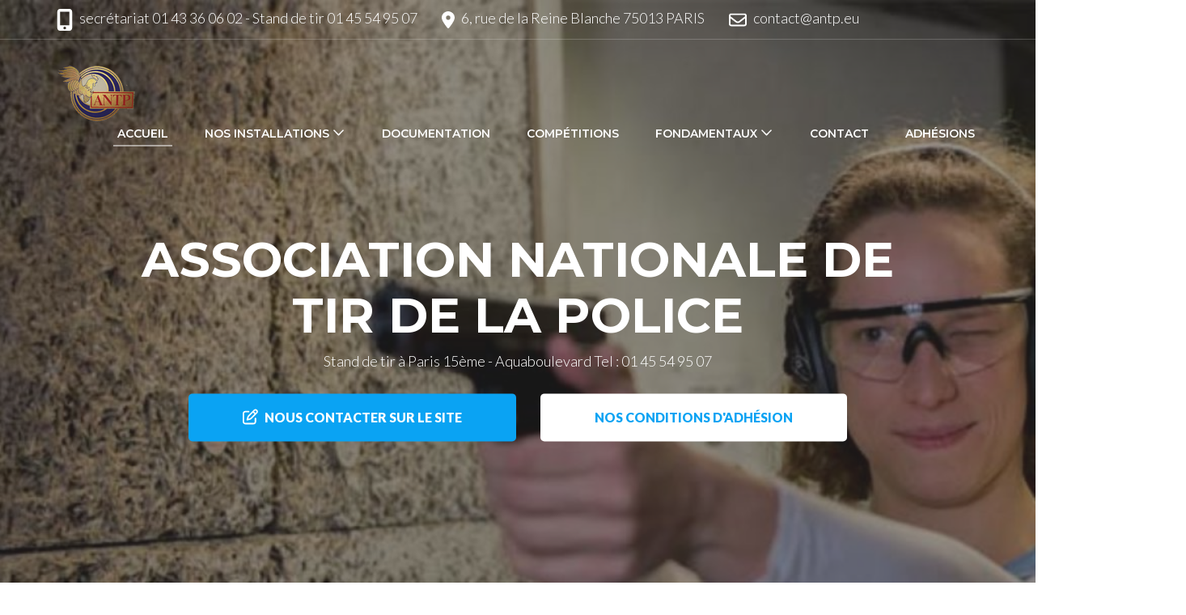

--- FILE ---
content_type: application/javascript
request_url: https://antp.eu/wp-content/plugins/carousel-ck/assets/carouselck.js?ver=e4c5ee0374bd5b4c72ef89cdbae88912
body_size: 4805
content:
/**
 * @copyright	Copyright (C) 2014 Cedric KEIFLIN alias ced1870
 * http://www.joomlack.fr
 * http://www.template-creator.com
 * http://www.ceikay.com
 * Module Carousel CK
 * @license		GNU/GPL
 * */
;
(function($) {
	$.fn.carouselck = function(opts, callback) {

		var defaults = {
			wrapheight: '40%',
			imageheight: '62%',
			imagesratio: '0.72',
			pagination: true, // show the dots
			thumbnails: true, // show the thumbnails
			navigation: true, // show the navigation buttons
			navigationHover: false, // show the naviation on hover only
			duration: 600, // duration of the sliding effect
			time: 3000, // duration of the image before the next one
			captionduration: 600, // duration of the caption effet
			easing: 'easeInOutExpo', // easing for the caption effect
			autoAdvance: true, //true, false
			playPause: true, //true or false, to display or not the play/pause buttons
			lightbox: 'mediaboxck',
		};

		var opts = $.extend({}, defaults, opts);

		var wrap = $(this).addClass('carousel_wrap');
		wrap.append(
				'<div class="carouselck_src"></div>'
				);
		wrap.append(
				'<div class="carouselck_images"></div>'
				);
		wrap.append(
				'<div class="carouselck_thumbs_cont"></div>'
				);
		wrap.append(
				'<div class="carouselck_captions"></div>'
				);
		wrap.append(
				'<div class="carouselck_videos"></div>'
				);

		if (opts.pagination == true) {
			wrap.append(
					'<div class="carouselck_pag"></div>'
					);
		}

		var pagination = $('.carouselck_pag', wrap);
		var carouselimages = $('.carouselck_images', wrap);
		var carouselcaptions = $('.carouselck_captions', wrap);
		var carouselvideos = $('.carouselck_videos', wrap);
		var thumbs = $('.carouselck_thumbs_cont', wrap);

		var allImgSrc = new Array();
		var allImgw = new Array();
		var allImgh = new Array();
		var allImgleft = new Array();
		var allImgtop = new Array();
		var allImgzindex = new Array();
		var allImgopacity = new Array();
		var allThumbs = new Array();
		var allLinks = new Array();
		var allRels = new Array();
		var allTitles = new Array();
		var allTargets = new Array();
		var tmpImgw = new Array();
		var tmpImgh = new Array();
		var tmpImgleft = new Array();
		var tmpImgtop = new Array();
		var tmpImgzindex = new Array();
		var tmpImgopacity = new Array();

		$('> div.carouselck', wrap).each(function() {
			allImgSrc.push($(this).attr('data-src'));
			if ($(this).attr('data-thumb')) {
				allThumbs.push($(this).attr('data-thumb'));
			} else {
				allThumbs.push('');
			}
			if ($(this).attr('data-link')) {
				allLinks.push($(this).attr('data-link'));
			} else {
				allLinks.push('');
			}
			if ($(this).attr('data-rel')) {
				allRels.push('rel="' + $(this).attr('data-rel') + '" ');
			} else {
				allRels.push('');
			}
			if ($(this).attr('data-title')) {
				allTitles.push('title="' + $(this).attr('data-title') + '" ');
			} else {
				allTitles.push('');
			}
			if ($(this).attr('data-target')) {
				allTargets.push($(this).attr('data-target'));
			} else {
				allTargets.push('');
			}
			$(this).css('display', 'none');
			$('.carouselck_src', wrap).append($(this));
		});

		var amountSlide = allImgSrc.length;

		var w = wrap.width();

		wrap.css({
			'width': '100%',
			'height': wrap.width() * (parseFloat(opts.wrapheight) / 100)
		});

		var ismoving = false;
		var loopMove;

		// center big image
		tmpImgh[1] = wrap.height();
		tmpImgw[1] = parseFloat(tmpImgh[1]) / parseFloat(opts.imageheight) * 100;
		tmpImgleft[1] = (wrap.width() / 2) - (tmpImgw[1] / 2);
		tmpImgtop[1] = 0;
		tmpImgzindex[1] = 1000;
		tmpImgopacity[1] = 1;

		imagesmtmpoffset = tmpImgw[1] / 2 * opts.imagesratio * opts.imagesratio;

		// left small image
		tmpImgh[0] = tmpImgh[1] * opts.imagesratio;
		tmpImgw[0] = tmpImgw[1] * opts.imagesratio;
		tmpImgleft[0] = tmpImgleft[1] - imagesmtmpoffset;
		tmpImgtop[0] = (tmpImgh[1] - tmpImgh[0]) / 2;
		tmpImgzindex[0] = tmpImgzindex[1] - 11;
		tmpImgopacity[0] = 0.8;

		// right small image
		tmpImgh[2] = tmpImgh[0];
		tmpImgw[2] = tmpImgw[0];
		tmpImgleft[2] = tmpImgleft[1] + tmpImgw[1] - tmpImgw[2] + imagesmtmpoffset;
		tmpImgtop[2] = tmpImgtop[0];
		tmpImgzindex[2] = tmpImgzindex[1] - 10;
		tmpImgopacity[2] = 0.8;

		// hidden small image
		tmpImgh[-1] = tmpImgh[0] * opts.imagesratio;
		tmpImgw[-1] = tmpImgh[0] * opts.imagesratio;
		tmpImgleft[-1] = (wrap.width() / 2) - (tmpImgh[-1] / 2);
		tmpImgtop[-1] = (tmpImgh[0] - tmpImgh[-1]) / 2;
		tmpImgzindex[-1] = tmpImgzindex[0] - 10;
		tmpImgopacity[-1] = 0;

		var i;
		var imagelink;
		for (loopMove = 1; loopMove < amountSlide + 1; loopMove++)
		{
			imgopacity = 1;
			if (loopMove < 3) {
				i = loopMove;
			} else if (loopMove == amountSlide) {
				i = 0;
			} else {
				i = -1;
				imgopacity = 0;
			}

			newImg = new Image();
			$(newImg).css({
				'position': 'absolute',
				'height': tmpImgh[i],
				'width': tmpImgw[i],
				'left': tmpImgleft[i],
				'top': tmpImgtop[i],
				'z-index': tmpImgzindex[i],
				'opacity': imgopacity
			});
			newImg.src = allImgSrc[loopMove - 1];
			if (loopMove == 1)
				$(newImg).addClass('carouselckcurrentimg');
			imgindex = loopMove == amountSlide ? 0 : loopMove;
			$(newImg).attr('index', imgindex);
			$(newImg).attr('naturalindex', loopMove - 1);
			carouselimages.append($(newImg));

			$(newImg).click(function() {
				if (!ismoving)
					moveImage(getMoveImageTimes($(this).attr('index')), getMoveImageTimes($(this).attr('index')));
			}).mouseover(function() {
			}).mouseleave(function() {
			});

			imagelink = '';
			if (allLinks[loopMove - 1] != '') {
				imagelink = $('<a class="carouselck_link" ' + allRels[loopMove - 1] + allTitles[loopMove - 1] + 'href="' + allLinks[loopMove - 1] + '" ' + ' target="' + allTargets[loopMove - 1] + '"></a>');
				carouselimages.append(imagelink);
			}
			if (loopMove == 1 && allLinks[loopMove - 1] != '') {
				imagelink.css({
					'display': 'block',
					'left': tmpImgleft[i],
					'top': tmpImgtop[i],
					'width':  tmpImgw[i],
					'height': tmpImgh[i]
				});
			}

			// reset the array
			allImgh[imgindex] = tmpImgh[i];
			allImgw[imgindex] = tmpImgw[i];
			allImgleft[imgindex] = tmpImgleft[i];
			allImgtop[imgindex] = tmpImgtop[i];
			allImgzindex[imgindex] = tmpImgzindex[i];
			allImgopacity[imgindex] = tmpImgopacity[i];
		}

		var images = $('> img', carouselimages);

		$('.carouselck_caption', wrap).each(function() {
			if (!$(this).hasClass('emptyck')) {
				$(this).wrapInner('<div />');
			}
				$(this).hide();
				carouselcaptions.append($(this));
		});

		carouselcaptions.css({
			'position': 'absolute',
			'height': parseInt(tmpImgh[1]),
			'width': parseInt(tmpImgw[1]),
			'left': parseInt(tmpImgleft[1]) + parseInt($('.carouselckcurrentimg').css('borderLeftWidth')),
			'top': parseInt(tmpImgtop[1]) + parseInt($('.carouselckcurrentimg').css('borderTopWidth'))
		});

		animCaption(0);

		$('.carouselck_src iframe', wrap).each(function() {
			$(this).attr('naturalindex', $(this).parent().index());
			$(this).hide();
			carouselvideos.append($(this));
		});

		carouselvideos.css({
			'position': 'absolute',
			'z-index': 1000,
			'height': parseInt(tmpImgh[1]),
			'width': parseInt(tmpImgw[1]),
			'left': parseInt(tmpImgleft[1]) + parseInt($('.carouselckcurrentimg').css('borderLeftWidth')),
			'top': parseInt(tmpImgtop[1]) + parseInt($('.carouselckcurrentimg').css('borderTopWidth'))
		});
		carouselvideos.hide();

		if ($(pagination).length) {
			$(pagination).append('<div class="carouselck_pag_ul" />');
			var index;
			for (index = 0; index < amountSlide; index++) {
				$('.carouselck_pag_ul', wrap).append('<div class="carouselck_pag_nav pag_nav_' + index + '" style="position:relative; z-index:1002"><span><span>' + index + '</span></span></div>');
			}
			$('.carouselck_pag_ul .carouselck_pag_nav', wrap).hover(function() {
				$(this).addClass('carouselck_hover');
				if ($('.carouselck_thumb', this).length) {
					var wTh = $('.carouselck_thumb', this).outerWidth(),
							hTh = $('.carouselck_thumb', this).outerHeight(),
							wTt = $(this).outerWidth();
					$('.carouselck_thumb', this).show().css({'top': '-' + hTh + 'px', 'left': '-' + (wTh - wTt) / 2 + 'px'}).animate({'opacity': 1, 'margin-top': '-3px'}, 200);
					$('.thumb_arrow', this).show().animate({'opacity': 1, 'margin-top': '-3px'}, 200);
				}
			}, function() {
				$(this).removeClass('carouselck_hover');
				$('.carouselck_thumb', this).animate({'margin-top': '-20px', 'opacity': 0}, 200, function() {
					$(this).css({marginTop: '5px'}).hide();
				});
				$('.thumb_arrow', this).animate({'margin-top': '-20px', 'opacity': 0}, 200, function() {
					$(this).css({marginTop: '5px'}).hide();
				});
			}).click(function() {
				if (!ismoving) {
					var thumbDiff = $(this).attr('index') - $('.carouselckcurrent', pagination).attr('index');
					moveImage(thumbDiff, thumbDiff);
				}
			});
		}

		if ($(thumbs).length && opts.thumbnails == true) {
			var thumbUrl;
			$.each(allThumbs, function(i, val) {
				if ($('> div.carouselck', wrap).eq(i).attr('data-thumb') != '') {
					var thumbUrl = $('div.carouselck_src > div.carouselck', wrap).eq(i).attr('data-thumb'),
							newImg = new Image();
					newImg.src = thumbUrl;
					$('.pag_nav_' + i, pagination).attr('index', i).append($(newImg).attr('class', 'carouselck_thumb').css({'position': 'absolute'}).animate({opacity: 0}, 0));
					$('.pag_nav_' + i + ' > img', pagination).after('<div class="thumb_arrow" />');
					$('.pag_nav_' + i + ' > .thumb_arrow', pagination).animate({opacity: 0}, 0);
				}
			});
			$('.carouselck_pag .carouselck_pag_nav', wrap).removeClass('carouselckcurrent');
			$('.carouselck_pag .carouselck_pag_nav', wrap).eq(0).addClass('carouselckcurrent');
		}

		function getMoveImageTimes(imgindex) {
			return imgindex - $('.carouselckcurrentimg', wrap).attr('index');
		}

		function moveImage(times, divider) {
			if (!times)
				times = 1;
			var direction = (times < 0) ? 'fromleft' : 'fromright';
			if (!divider)
				divider = 1;
			if (times == 0)
				return;
			divider = Math.abs(times);
			(times > 0) ? times-- : times++;

			if (divider <= 0)
				divider = 1;
			if (ismoving)
				return;
			ismoving = true;
			wrapw = wrap.width();
			r = wrapw / w;
			$('.carouselck_caption', carouselcaptions).hide();
			$('iframe', carouselvideos).hide();
			carouselvideos.hide();
			var imgNewIndex;
			var iCaption = '';
			var launchedCaption = false;
			images.each(function(i, img) {
				img = $(img);
				imgIndex = img.attr('index');

				if (img.next('a.carouselck_link').length)
					img.next('a.carouselck_link').css('display', 'none');

				if (direction == 'fromleft') {
					if (parseInt(imgIndex) == amountSlide - 1) {
						imgNewIndex = 0;
					} else {
						imgNewIndex = parseInt(imgIndex) + 1;
					}
				} else {
					if (parseInt(imgIndex) == 0) {
						imgNewIndex = amountSlide - 1;
					} else {
						imgNewIndex = parseInt(imgIndex) - 1;
					}
				}
				if (imgNewIndex == 1) {
					img.css('z-index', '1000');
				} else {
					img.css('z-index', '999');
				}
				if (imgNewIndex == 1) {
					iCaption = i;
					iNatural = img.attr('naturalindex');
				}
				img.animate({
					'left': parseInt(allImgleft[imgNewIndex]) * r,
					'top': parseInt(allImgtop[imgNewIndex]) * r,
					'width': parseInt(allImgw[imgNewIndex]) * r,
					'height': parseInt(allImgh[imgNewIndex]) * r,
					// 'z-index': allImgzindex[imgNewIndex],
					'opacity': allImgopacity[imgNewIndex]
				}, opts.duration / divider, "linear", function() {
					if (iCaption !== '' && launchedCaption == false) {
						if (times != 0) {
							ismoving = false;
							moveImage(times, divider);
						} else {
							autoplayImage();
							ismoving = false;
							// launchedCaption = true;
							animCaption(iCaption);
							if ($('iframe[naturalindex=' + iCaption + ']', $('.carouselck_videos', wrap)).length && times == 0) {
								carouselvideos.show();
								$('iframe[naturalindex=' + iCaption + ']', $('.carouselck_videos', wrap)).show();
							}
							if ($('img[naturalindex=' + iCaption + ']', wrap).next('a.carouselck_link').length) {
								$('img[naturalindex=' + iCaption + ']', wrap).next('a.carouselck_link').css({
									'display': 'block',
									'left': parseInt(allImgleft[1]) * r + parseInt($('.carouselckcurrentimg').css('borderLeftWidth')),
									'top': parseInt(allImgtop[1]) * r + parseInt($('.carouselckcurrentimg').css('borderTopWidth')),
									'width': parseInt(allImgw[1]) * r,
									'height': parseInt(allImgh[1]) * r
								});
							}
						}
						launchedCaption = true;
					}
				});
				img.attr('index', imgNewIndex);

				if (imgNewIndex == 1) {
					img.addClass('carouselckcurrentimg');

					if ($(pagination).length) {
						thumbindex = ((i) > $('.carouselck_pag_nav', pagination).length) ? 0 : i;
						$('.carouselck_pag_nav', pagination).removeClass('carouselckcurrent');
						$('.carouselck_pag_nav', pagination).eq(thumbindex).addClass('carouselckcurrent');
					}

					if ($(thumbs).length) {
						thumbindex = ((i) > $('.carouselck_pag_nav', thumbs).length) ? 0 : i;
						$('.carouselck_pag_nav', thumbs).removeClass('carouselckcurrent');
						$('.carouselck_pag_nav', thumbs).eq(thumbindex).addClass('carouselckcurrent');
						$('.carouselck_pag_nav', thumbs).not('.carouselckcurrent').find('img').animate({opacity: .5}, 0);
						$('.carouselck_pag_nav.carouselckcurrent img', thumbs).animate({opacity: 1}, 0);
						$('.carouselck_pag_nav', thumbs).hover(function() {
							$('img', this).stop(true, false).animate({opacity: 1}, 150);
						}, function() {
							if (!$(this).hasClass('carouselckcurrent')) {
								$('img', this).stop(true, false).animate({opacity: .5}, 150);
							}
						});
					}
				} else {
					img.removeClass('carouselckcurrentimg');
				}
			});
		}

		var started;

		$(window).bind('resize pageshow', function() {
			resizeImage();
		});

		addLightbox();

		function addLightbox() {
			if (opts.lightbox == 'mediaboxck' && typeof(Mediabox) != "undefined") {
				Mediabox.scanPage();
			} else if (opts.lightbox == 'squeezebox') {
				SqueezeBox.initialize({});
				SqueezeBox.assign($$('a.camera_link[rel=lightbox]'), {
					/*parse: 'rel'*/
				});
			}
		}

		function animCaption(i) {
			var dataTime = $('.camera_src > div', wrap).eq(i).attr('data-time');
			if (typeof dataTime !== 'undefined' && dataTime !== false && dataTime !== '') {
				time = parseFloat(dataTime);
			} else {
				time = opts.time;
			}

			captionindex = i;
			if ($('.carouselck_caption:eq(' + captionindex + ')', carouselcaptions).length && !$('.carouselck_caption:eq(' + captionindex + ')', carouselcaptions).hasClass('emptyck')) {
				if ($(this).attr('data-easing') != '') {
					var easeMove = $(this).attr('data-easing');
				} else {
					var easeMove = opts.easing;
				}
				var t = $('.carouselck_caption:eq(' + captionindex + ')', carouselcaptions);
				var pos = t.position();
				var left = pos.left;
				var top = pos.top;
				var tClass = t.attr('class');
				var ind = t.index();
				var thisH = t.outerHeight();
				var h = wrap.height();
				var w = wrap.width();
				t.css('display', 'block');
				if (tClass.indexOf("moveFromLeft") != -1) {
					t.css({'left': '-' + (w) + 'px', 'right': 'auto'});
					t.css('visibility', 'visible').animate({'left': pos.left}, opts.captionduration, easeMove);
				} else if (tClass.indexOf("moveFromRight") != -1) {
					t.css({'left': w + 'px', 'right': 'auto'});
					t.css('visibility', 'visible').animate({'left': pos.left}, opts.captionduration, easeMove);
				} else if (tClass.indexOf("moveFromTop") != -1) {
					t.css({'top': '-' + h + 'px', 'bottom': 'auto'});
					t.css('visibility', 'visible').animate({'top': pos.top}, opts.captionduration, easeMove, function() {
						t.css({top: 'auto', bottom: 0});
					});
				} else if (tClass.indexOf("moveFromBottom") != -1) {
					t.css({'top': h + 'px', 'bottom': 'auto'});
					t.css('visibility', 'visible').animate({'top': pos.top}, opts.captionduration, easeMove);
				} else if (tClass.indexOf("fadeFromLeft") != -1) {
					t.animate({opacity: 0}, 0).css({'left': '-' + (w) + 'px', 'right': 'auto'});
					t.css('visibility', 'visible').animate({'left': pos.left, opacity: 1}, opts.captionduration, easeMove);
				} else if (tClass.indexOf("fadeFromRight") != -1) {
					t.animate({opacity: 0}, 0).css({'left': (w) + 'px', 'right': 'auto'});
					t.css('visibility', 'visible').animate({'left': pos.left, opacity: 1}, opts.captionduration, easeMove);
				} else if (tClass.indexOf("fadeFromTop") != -1) {
					t.animate({opacity: 0}, 0).css({'top': '-' + (h) + 'px', 'bottom': 'auto'});
					t.css('visibility', 'visible').animate({'top': pos.top, opacity: 1}, opts.captionduration, easeMove, function() {
						t.css({top: 'auto', bottom: 0});
					});
				} else if (tClass.indexOf("fadeFromBottom") != -1) {
					t.animate({opacity: 0}, 0).css({'bottom': '-' + thisH + 'px'});
					t.css('visibility', 'visible').animate({'bottom': '0', opacity: 1}, opts.captionduration, easeMove);
				} else if (tClass.indexOf("fadeIn") != -1) {
					t.animate({opacity: 0}, 0).css('visibility', 'visible').animate({opacity: 1}, opts.captionduration, easeMove);
				} else {
					t.css('visibility', 'visible');
				}
			}
		}

		function resizeImage() {
			var res;
			function resizeImageWork() {
				wrapw = wrap.width();
				r = wrapw / w;
				wrap.css('height', wrap.width() * (parseFloat(opts.wrapheight) / 100));
				images.each(function(i, t) {

					var t = $(t),
							imgindex = t.attr('index'),
							tw = parseInt(allImgw[imgindex]) * r,
							th = parseInt(allImgh[imgindex]) * r,
							tleft = parseInt(allImgleft[imgindex]) * r,
							ttop = parseInt(allImgtop[imgindex]) * r;

					t.css({
						'height': th,
						'width': tw,
						'left': tleft,
						'top': ttop
					});
				});
				$('.carouselck_captions, .carouselck_videos, .carouselck_link', wrap).css({
					'height': parseInt(tmpImgh[1]) * r,
					'width': parseInt(tmpImgw[1]) * r,
					'left': parseInt(tmpImgleft[1]) * r + parseInt($('.carouselckcurrentimg').css('borderLeftWidth')),
					'top': parseInt(tmpImgtop[1]) * r + parseInt($('.carouselckcurrentimg').css('borderTopWidth'))
				});
			}
			if (started == true) {
				clearTimeout(res);
				res = setTimeout(resizeImageWork, 200);
			} else {
				resizeImageWork();
			}

			started = true;
		}


		if (opts.autoAdvance == false) {
			carouselimages.addClass('paused');
		}
		var setT;
		autoplayImage();

		function autoplayImage() {
			if (opts.autoAdvance == false)
				return;
			if (!carouselimages.hasClass('paused')) {
				clearTimeout(setT);
				setT = setTimeout(moveImage, opts.time);
			}
		}

		if (opts.playPause == true) {
			wrap.append(
					'<div class="carouselck_commands"></div>'
					)
		}
		var commands = $('.carouselck_commands', wrap);

		if ($(commands).length) {
			$(commands).append('<div class="carouselck_play"></div>').append('<div class="carouselck_stop"></div>');
			if (opts.autoAdvance == true) {
				$('.carouselck_play', wrap).hide();
				$('.carouselck_stop', wrap).show();
			} else {
				$('.carouselck_stop', wrap).hide();
				$('.carouselck_play', wrap).show();
			}

		}

		if (opts.navigation == true) {
			wrap.append(
					'<div class="carouselck_prev"><span></span></div>'
					).append(
					'<div class="carouselck_next"><span></span></div>'
					);
		}

		function imgFake() {
			$('iframe', $('.carouselck_src', wrap)).each(function() {
				// $('.carouselck_caption',wrap).show();
				var t = $(this);
				var cloneSrc = t.attr('data-src');
				t.attr('src', cloneSrc);
				var imgFakeUrl = opts.imagePath + 'blank.gif';
				var imgFake = new Image();
				imgFake.src = imgFakeUrl;
				h = parseInt(opts.height);
				t.after($(imgFake).attr({'class': 'imgFake', 'width': w, 'height': h}));
				var clone = t.clone();
				t.remove();
				$(imgFake).bind('click', function() {
					if ($(this).css('position') == 'absolute') {
						$(this).remove();
						if (cloneSrc.indexOf('vimeo') != -1 || cloneSrc.indexOf('youtube') != -1) {
							if (cloneSrc.indexOf('?') != -1) {
								autoplay = '&autoplay=1';
							} else {
								autoplay = '?autoplay=1';
							}
						} else if (cloneSrc.indexOf('dailymotion') != -1) {
							if (cloneSrc.indexOf('?') != -1) {
								autoplay = '&autoPlay=1';
							} else {
								autoplay = '?autoPlay=1';
							}
						}
						clone.attr('src', cloneSrc + autoplay);
						videoPresent = true;
					} else {
						$(this).css({position: 'absolute', top: 0, left: 0, zIndex: 10}).after(clone);
						clone.css({position: 'absolute', top: 0, left: 0, zIndex: 9});
					}
				});
			});
		}

		imgFake();

		// manage events ands actions
		wrap.on('click', '.carouselck_stop', function() {
			autoAdv = false;
			carouselimages.addClass('paused');
			clearTimeout(setT);
			if ($('.carouselck_stop', commands).length) {
				$('.carouselck_stop', commands).hide()
				$('.carouselck_play', commands).show();
//			if(loader!='none'){
//				$('#'+pieID).hide();
//			}
			} else {
//			if(loader!='none'){
//				$('#'+pieID).hide();
//			}
			}
		});

		wrap.on('click', '.carouselck_play', function() {
			autoAdv = true;
			carouselimages.removeClass('paused');
			if ($('.carouselck_play', commands).length) {
				$('.carouselck_play', commands).hide();
				$('.carouselck_stop', commands).show();
				autoplayImage();
//			if(loader!='none'){
//				$('#'+pieID).show();
//			}
			} else {
//			if(loader!='none'){
//				$('#'+pieID).show();
//			}
			}
		});

		wrap.on('click', '.carouselck_next', function() {
			moveImage(1, 1)
		});

		wrap.on('click', '.carouselck_prev', function() {
			moveImage(-1, -1)
		});

		var prevNav = $('.carouselck_prev', wrap),
				nextNav = $('.carouselck_next', wrap);

		if (opts.navigationHover == true) {
			$(prevNav, wrap).animate({opacity: 0}, 0);
			$(nextNav, wrap).animate({opacity: 0}, 0);
			$(commands, wrap).animate({opacity: 0}, 0);
			wrap.hover(function() {
				$(prevNav, wrap).animate({opacity: 1}, 200);
				$(nextNav, wrap).animate({opacity: 1}, 200);
				$(commands, wrap).animate({opacity: 1}, 200);
			}, function() {
				$(prevNav, wrap).animate({opacity: 0}, 200);
				$(nextNav, wrap).animate({opacity: 0}, 200);
				$(commands, wrap).animate({opacity: 0}, 200);
			});
		}
	}

})(jQuery);